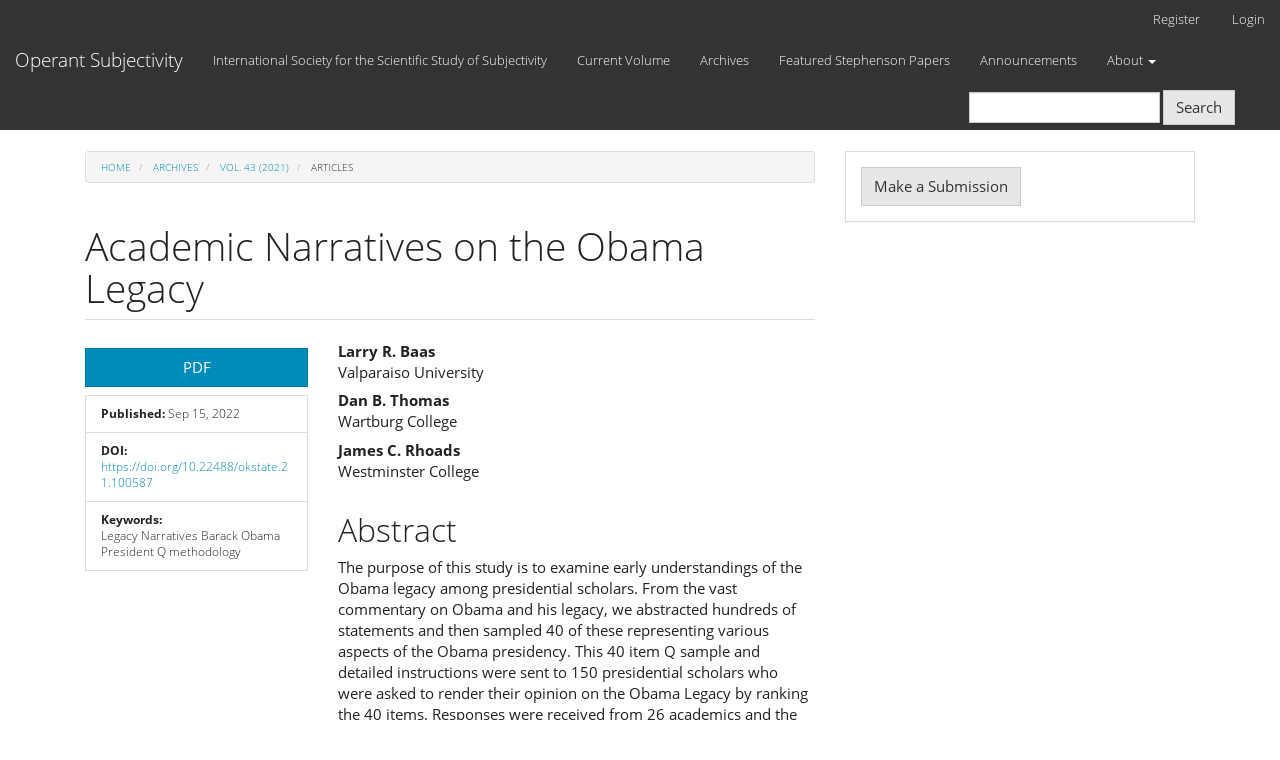

--- FILE ---
content_type: text/html; charset=utf-8
request_url: https://ojs.library.okstate.edu/osu/index.php/osub/article/view/9379?articlesBySameAuthorPage=2
body_size: 5135
content:

	
<!DOCTYPE html>
<html lang="en-US" xml:lang="en-US">
<head>
	<meta charset="utf-8">
	<meta name="viewport" content="width=device-width, initial-scale=1.0">
	<title>
		Academic Narratives on the Obama Legacy
							| Operant Subjectivity
			</title>

	
<meta name="generator" content="Open Journal Systems 3.2.1.3">
<link rel="schema.DC" href="http://purl.org/dc/elements/1.1/" />
<meta name="DC.Creator.PersonalName" content="Larry R.  Baas"/>
<meta name="DC.Creator.PersonalName" content="Dan B.  Thomas"/>
<meta name="DC.Creator.PersonalName" content="James C.  Rhoads"/>
<meta name="DC.Date.created" scheme="ISO8601" content="2022-09-15"/>
<meta name="DC.Date.dateSubmitted" scheme="ISO8601" content="2022-09-08"/>
<meta name="DC.Date.issued" scheme="ISO8601" content="2022-09-15"/>
<meta name="DC.Date.modified" scheme="ISO8601" content="2024-10-01"/>
<meta name="DC.Description" xml:lang="en" content="The purpose of this study is to examine early understandings of the Obama legacy among presidential scholars. From the vast commentary on Obama and his legacy, we abstracted hundreds of statements and then sampled 40 of these representing various aspects of the Obama presidency. This 40 item Q sample and detailed instructions were sent to 150 presidential scholars who were asked to render their opinion on the Obama Legacy by ranking the 40 items. Responses were received from 26 academics and the analysis produced four competing narratives on the Obama legacy. "/>
<meta name="DC.Format" scheme="IMT" content="application/pdf"/>
<meta name="DC.Identifier" content="9379"/>
<meta name="DC.Identifier.DOI" content="10.22488/okstate.21.100587"/>
<meta name="DC.Identifier.URI" content="https://ojs.library.okstate.edu/osu/index.php/osub/article/view/9379"/>
<meta name="DC.Language" scheme="ISO639-1" content="en"/>
<meta name="DC.Rights" content="Copyright (c) 2022 Operant Subjectivity"/>
<meta name="DC.Rights" content=""/>
<meta name="DC.Source" content="Operant Subjectivity"/>
<meta name="DC.Source.ISSN" content="0193-2713"/>
<meta name="DC.Source.Volume" content="43"/>
<meta name="DC.Source.URI" content="https://ojs.library.okstate.edu/osu/index.php/osub"/>
<meta name="DC.Subject" xml:lang="en" content="Q methodology"/>
<meta name="DC.Title" content="Academic Narratives on the Obama Legacy"/>
<meta name="DC.Type" content="Text.Serial.Journal"/>
<meta name="DC.Type.articleType" content="Articles"/>
<meta name="gs_meta_revision" content="1.1"/>
<meta name="citation_journal_title" content="Operant Subjectivity"/>
<meta name="citation_journal_abbrev" content="osub"/>
<meta name="citation_issn" content="0193-2713"/> 
<meta name="citation_author" content="Larry R.  Baas"/>
<meta name="citation_author_institution" content="Valparaiso University"/>
<meta name="citation_author" content="Dan B.  Thomas"/>
<meta name="citation_author_institution" content="Wartburg College"/>
<meta name="citation_author" content="James C.  Rhoads"/>
<meta name="citation_author_institution" content="Westminster College"/>
<meta name="citation_title" content="Academic Narratives on the Obama Legacy"/>
<meta name="citation_language" content="en"/>
<meta name="citation_date" content="2021"/>
<meta name="citation_volume" content="43"/>
<meta name="citation_doi" content="10.22488/okstate.21.100587"/>
<meta name="citation_abstract_html_url" content="https://ojs.library.okstate.edu/osu/index.php/osub/article/view/9379"/>
<meta name="citation_keywords" xml:lang="en" content="Legacy"/>
<meta name="citation_keywords" xml:lang="en" content="Narratives"/>
<meta name="citation_keywords" xml:lang="en" content="Barack Obama"/>
<meta name="citation_keywords" xml:lang="en" content="President"/>
<meta name="citation_keywords" xml:lang="en" content="Q methodology"/>
<meta name="citation_pdf_url" content="https://ojs.library.okstate.edu/osu/index.php/osub/article/download/9379/8404"/>
	<link rel="stylesheet" href="https://ojs.library.okstate.edu/osu/index.php/osub/$$$call$$$/page/page/css?name=bootstrapTheme-yeti" type="text/css" />
</head>
<body class="pkp_page_article pkp_op_view">
	<div class="pkp_structure_page">

		<nav id="accessibility-nav" class="sr-only" role="navigation" aria-label="Quick jump to page content">
			<ul>
			  <li><a href="#main-navigation">Main Navigation</a></li>
			  <li><a href="#main-content">Main Content</a></li>
			  <li><a href="#sidebar">Sidebar</a></li>
			</ul>
		</nav>

				<header class="navbar navbar-default" id="headerNavigationContainer" role="banner">

						<div class="container-fluid">
				<div class="row">
					<nav aria-label="User Navigation">
							<ul id="navigationUser" class="nav nav-pills tab-list pull-right">
														<li class="">
				<a href="https://ojs.library.okstate.edu/osu/index.php/osub/user/register">
					Register
									</a>
							</li>
														<li class="">
				<a href="https://ojs.library.okstate.edu/osu/index.php/osub/login">
					Login
									</a>
							</li>
										</ul>

					</nav>
				</div><!-- .row -->
			</div><!-- .container-fluid -->

			<div class="container-fluid">

				<div class="navbar-header">

										<button type="button" class="navbar-toggle collapsed" data-toggle="collapse" data-target="#nav-menu" aria-expanded="false" aria-controls="nav-menu">
						<span class="sr-only">Toggle navigation</span>
						<span class="icon-bar"></span>
						<span class="icon-bar"></span>
						<span class="icon-bar"></span>
					</button>

																<div class="site-name">
																								<a href="							https://ojs.library.okstate.edu/osu/index.php/osub/index
						" class="navbar-brand">Operant Subjectivity</a>
																	</div>
					
				</div>

								
									<nav id="nav-menu" class="navbar-collapse collapse" aria-label="Site Navigation">
																		<ul id="main-navigation" class="nav navbar-nav">
														<li class="">
				<a href="https://www.QMethod.org">
					International Society for the Scientific Study of Subjectivity
									</a>
							</li>
														<li class="">
				<a href="https://ojs.library.okstate.edu/osu/index.php/osub/issue/current">
					Current Volume
									</a>
							</li>
														<li class="">
				<a href="https://ojs.library.okstate.edu/osu/index.php/osub/issue/archive">
					Archives
									</a>
							</li>
														<li class="">
				<a href="https://ojs.library.okstate.edu/osu/index.php/osub/catalog/category/stephensonpapers">
					Featured Stephenson Papers
									</a>
							</li>
														<li class="">
				<a href="https://ojs.library.okstate.edu/osu/index.php/osub/announcement">
					Announcements
									</a>
							</li>
																					<li class=" dropdown">
				<a href="https://ojs.library.okstate.edu/osu/index.php/osub/about" class="dropdown-toggle" data-toggle="dropdown" role="button" aria-haspopup="true" aria-expanded="false">
					About
											<span class="caret"></span>
									</a>
									<ul class="dropdown-menu ">
																					<li class="">
									<a href="https://ojs.library.okstate.edu/osu/index.php/osub/about">
										About the Journal
									</a>
								</li>
																												<li class="">
									<a href="https://ojs.library.okstate.edu/osu/index.php/osub/about/submissions">
										Submissions
									</a>
								</li>
																												<li class="">
									<a href="https://ojs.library.okstate.edu/osu/index.php/osub/about/editorialTeam">
										Editorial Team
									</a>
								</li>
																												<li class="">
									<a href="https://ojs.library.okstate.edu/osu/index.php/osub/about/privacy">
										Privacy Statement
									</a>
								</li>
																												<li class="">
									<a href="https://ojs.library.okstate.edu/osu/index.php/osub/about/contact">
										Contact
									</a>
								</li>
																		</ul>
							</li>
			</ul>

				

																			<div class="pull-md-right">
								<form class="navbar-form navbar-left" role="search" method="post" action="https://ojs.library.okstate.edu/osu/index.php/osub/search/search">
  <div class="form-group">
    <input class="form-control" name="query" value="" type="search" aria-label="Search Query" placeholder="">
  </div>
  <button type="submit" class="btn btn-default">Search</button>
</form>
							</div>
											</nav>
				
			</div><!-- .pkp_head_wrapper -->
		</header><!-- .pkp_structure_head -->

				<div class="pkp_structure_content container">
			<main class="pkp_structure_main col-xs-12 col-sm-10 col-md-8" role="main">

<div class="page page_article">
			<nav class="cmp_breadcrumbs" role="navigation" aria-label="You are here:">
	<ol class="breadcrumb">
		<li>
			<a href="https://ojs.library.okstate.edu/osu/index.php/osub/index">
				Home
			</a>
		</li>
		<li>
			<a href="https://ojs.library.okstate.edu/osu/index.php/osub/issue/archive">
				Archives
			</a>
		</li>
		<li>
			<a href="https://ojs.library.okstate.edu/osu/index.php/osub/issue/view/921">
				Vol. 43 (2021)
			</a>
		</li>
		<li class="active">
							Articles
					</li>
	</ol>
</nav>
	
		<article class="article-details">

		
	<header>
		<h1 class="page-header">
			Academic Narratives on the Obama Legacy
					</h1>
	</header>

	<div class="row">

		<section class="article-sidebar col-md-4">

						<h2 class="sr-only">Article Sidebar</h2>

						
										<div class="download">
																		
	
		

<a class="galley-link btn btn-primary pdf" role="button" href="https://ojs.library.okstate.edu/osu/index.php/osub/article/view/9379/8404">

		
	PDF

	</a>
																				</div>
			
			<div class="list-group">

													<div class="list-group-item date-published">
												<strong>Published:</strong>
						Sep 15, 2022
					</div>
																								
																																														<div class="list-group-item doi">
														<strong>DOI:</strong>
							<a href="https://doi.org/10.22488/okstate.21.100587">
								https://doi.org/10.22488/okstate.21.100587
							</a>
						</div>
									
													<div class="list-group-item keywords">
						<strong>							Keywords:</strong>
						<div class="">
								<span class="value">
																														Legacy																																								Narratives																																								Barack Obama																																								President																																								Q methodology																											</span>
						</div>
					</div>
							</div>

		</section><!-- .article-sidebar -->

		<div class="col-md-8">
			<section class="article-main">

								<h2 class="sr-only">Main Article Content</h2>

									<div class="authors">
													<div class="author">
								<strong>Larry R.  Baas</strong>
																	<div class="article-author-affilitation">
										Valparaiso University
									</div>
																							</div>
													<div class="author">
								<strong>Dan B.  Thomas</strong>
																	<div class="article-author-affilitation">
										Wartburg College
									</div>
																							</div>
													<div class="author">
								<strong>James C.  Rhoads</strong>
																	<div class="article-author-affilitation">
										Westminster College
									</div>
																							</div>
											</div>
				
													<div class="article-summary" id="summary">
						<h2>Abstract</h2>
						<div class="article-abstract">
							<p>The purpose of this study is to examine early understandings of the Obama legacy among presidential scholars. From the vast commentary on Obama and his legacy, we abstracted hundreds of statements and then sampled 40 of these representing various aspects of the Obama presidency. This 40 item Q sample and detailed instructions were sent to 150 presidential scholars who were asked to render their opinion on the Obama Legacy by ranking the 40 items. Responses were received from 26 academics and the analysis produced four competing narratives on the Obama legacy. </p>
						</div>
					</div>
				
				

			</section><!-- .article-main -->

			<section class="article-more-details">

								<h2 class="sr-only">Article Details</h2>

													<div class="panel panel-default how-to-cite">
						<div class="panel-heading">
							How to Cite
						</div>
						<div class="panel-body">
							<div id="citationOutput" role="region" aria-live="polite">
								<div class="csl-bib-body">
  <div class="csl-entry">Baas, L. R. ., Thomas, D. B. ., &#38; Rhoads, J. C. . (2022). Academic Narratives on the Obama Legacy. <i>Operant Subjectivity</i>, <i>43</i>. https://doi.org/10.22488/okstate.21.100587</div>
</div>
							</div>
							<div class="btn-group">
							  <button type="button" class="btn btn-default dropdown-toggle" data-toggle="dropdown" aria-controls="cslCitationFormats">
								More Citation Formats
									<span class="caret"></span>
							  </button>
							  <ul class="dropdown-menu" role="menu">
																			<li>
											<a
												aria-controls="citationOutput"
												href="https://ojs.library.okstate.edu/osu/index.php/osub/citationstylelanguage/get/acm-sig-proceedings?submissionId=9379&amp;publicationId=9477"
												data-load-citation
												data-json-href="https://ojs.library.okstate.edu/osu/index.php/osub/citationstylelanguage/get/acm-sig-proceedings?submissionId=9379&amp;publicationId=9477&amp;return=json"
											>
												ACM
											</a>
										</li>
																			<li>
											<a
												aria-controls="citationOutput"
												href="https://ojs.library.okstate.edu/osu/index.php/osub/citationstylelanguage/get/acs-nano?submissionId=9379&amp;publicationId=9477"
												data-load-citation
												data-json-href="https://ojs.library.okstate.edu/osu/index.php/osub/citationstylelanguage/get/acs-nano?submissionId=9379&amp;publicationId=9477&amp;return=json"
											>
												ACS
											</a>
										</li>
																			<li>
											<a
												aria-controls="citationOutput"
												href="https://ojs.library.okstate.edu/osu/index.php/osub/citationstylelanguage/get/apa?submissionId=9379&amp;publicationId=9477"
												data-load-citation
												data-json-href="https://ojs.library.okstate.edu/osu/index.php/osub/citationstylelanguage/get/apa?submissionId=9379&amp;publicationId=9477&amp;return=json"
											>
												APA
											</a>
										</li>
																			<li>
											<a
												aria-controls="citationOutput"
												href="https://ojs.library.okstate.edu/osu/index.php/osub/citationstylelanguage/get/associacao-brasileira-de-normas-tecnicas?submissionId=9379&amp;publicationId=9477"
												data-load-citation
												data-json-href="https://ojs.library.okstate.edu/osu/index.php/osub/citationstylelanguage/get/associacao-brasileira-de-normas-tecnicas?submissionId=9379&amp;publicationId=9477&amp;return=json"
											>
												ABNT
											</a>
										</li>
																			<li>
											<a
												aria-controls="citationOutput"
												href="https://ojs.library.okstate.edu/osu/index.php/osub/citationstylelanguage/get/chicago-author-date?submissionId=9379&amp;publicationId=9477"
												data-load-citation
												data-json-href="https://ojs.library.okstate.edu/osu/index.php/osub/citationstylelanguage/get/chicago-author-date?submissionId=9379&amp;publicationId=9477&amp;return=json"
											>
												Chicago
											</a>
										</li>
																			<li>
											<a
												aria-controls="citationOutput"
												href="https://ojs.library.okstate.edu/osu/index.php/osub/citationstylelanguage/get/harvard-cite-them-right?submissionId=9379&amp;publicationId=9477"
												data-load-citation
												data-json-href="https://ojs.library.okstate.edu/osu/index.php/osub/citationstylelanguage/get/harvard-cite-them-right?submissionId=9379&amp;publicationId=9477&amp;return=json"
											>
												Harvard
											</a>
										</li>
																			<li>
											<a
												aria-controls="citationOutput"
												href="https://ojs.library.okstate.edu/osu/index.php/osub/citationstylelanguage/get/ieee?submissionId=9379&amp;publicationId=9477"
												data-load-citation
												data-json-href="https://ojs.library.okstate.edu/osu/index.php/osub/citationstylelanguage/get/ieee?submissionId=9379&amp;publicationId=9477&amp;return=json"
											>
												IEEE
											</a>
										</li>
																			<li>
											<a
												aria-controls="citationOutput"
												href="https://ojs.library.okstate.edu/osu/index.php/osub/citationstylelanguage/get/modern-language-association?submissionId=9379&amp;publicationId=9477"
												data-load-citation
												data-json-href="https://ojs.library.okstate.edu/osu/index.php/osub/citationstylelanguage/get/modern-language-association?submissionId=9379&amp;publicationId=9477&amp;return=json"
											>
												MLA
											</a>
										</li>
																			<li>
											<a
												aria-controls="citationOutput"
												href="https://ojs.library.okstate.edu/osu/index.php/osub/citationstylelanguage/get/turabian-fullnote-bibliography?submissionId=9379&amp;publicationId=9477"
												data-load-citation
												data-json-href="https://ojs.library.okstate.edu/osu/index.php/osub/citationstylelanguage/get/turabian-fullnote-bibliography?submissionId=9379&amp;publicationId=9477&amp;return=json"
											>
												Turabian
											</a>
										</li>
																			<li>
											<a
												aria-controls="citationOutput"
												href="https://ojs.library.okstate.edu/osu/index.php/osub/citationstylelanguage/get/vancouver?submissionId=9379&amp;publicationId=9477"
												data-load-citation
												data-json-href="https://ojs.library.okstate.edu/osu/index.php/osub/citationstylelanguage/get/vancouver?submissionId=9379&amp;publicationId=9477&amp;return=json"
											>
												Vancouver
											</a>
										</li>
																  </ul>		
							</div>
														<div class="btn-group">
								<button type="button" class="btn btn-default dropdown-toggle" data-toggle="dropdown" aria-controls="cslCitationFormats">
									Download Citation
										<span class="caret"></span>
								</button>
														<ul class="dropdown-menu" role="menu">
																	<li>
										<a href="https://ojs.library.okstate.edu/osu/index.php/osub/citationstylelanguage/download/ris?submissionId=9379&amp;publicationId=9477">
											<span class="fa fa-download"></span>
											Endnote/Zotero/Mendeley (RIS)
										</a>
																	<li>
										<a href="https://ojs.library.okstate.edu/osu/index.php/osub/citationstylelanguage/download/bibtex?submissionId=9379&amp;publicationId=9477">
											<span class="fa fa-download"></span>
											BibTeX
										</a>
															</ul>		
							</div>
													</div>
					</div>
				
																			
								<div class="panel panel-default issue">
					<div class="panel-heading">
						Issue
					</div>
					<div class="panel-body">
						<a class="title" href="https://ojs.library.okstate.edu/osu/index.php/osub/issue/view/921">
							Vol. 43 (2021)
						</a>

					</div>
				</div>

									<div class="panel panel-default section">
						<div class="panel-heading">
							Section
						</div>
						<div class="panel-body">
							Articles
						</div>
					</div>
				
								
																																											
				

								
			</section><!-- .article-details -->
		</div><!-- .col-md-8 -->
	</div><!-- .row -->

</article>

	<div id="articlesBySameAuthorList">
						<h3>Most read articles by the same author(s)</h3>

			<ul>
																													<li>
													James C.  Rhoads,
													Dennis F.  Kinsey,
												<a href="https://ojs.library.okstate.edu/osu/index.php/osub/article/view/8837">
							2008 Democratic Campaign: Perceptions of the Obama-Clinton Nomination Struggle
						</a>,
						<a href="https://ojs.library.okstate.edu/osu/index.php/osub/issue/view/821">
							Operant Subjectivity: Vol. 31 No. 1 (2008)
						</a>
					</li>
																													<li>
													James C. Rhoads,
												<a href="https://ojs.library.okstate.edu/osu/index.php/osub/article/view/8720">
							Foreword to the Special Issue: Q Methodology and the Single Case
						</a>,
						<a href="https://ojs.library.okstate.edu/osu/index.php/osub/issue/view/798">
							Operant Subjectivity: Vol. 39 No. 1/2 (2017)
						</a>
					</li>
																													<li>
													James C. Rhoads,
												<a href="https://ojs.library.okstate.edu/osu/index.php/osub/article/view/8725">
							Investigating Political Types, Part II: A Study of “Cole,” the Political Administrator
						</a>,
						<a href="https://ojs.library.okstate.edu/osu/index.php/osub/issue/view/798">
							Operant Subjectivity: Vol. 39 No. 1/2 (2017)
						</a>
					</li>
																													<li>
													Dan B. Thomas,
													Larry Baas,
												<a href="https://ojs.library.okstate.edu/osu/index.php/osub/article/view/8769">
							Subjectivity and the Economic Inequality Conundrum: Considering the American Case
						</a>,
						<a href="https://ojs.library.okstate.edu/osu/index.php/osub/issue/view/806">
							Operant Subjectivity: Vol. 36 No. 3 (2013)
						</a>
					</li>
																													<li>
													Dan B. Thomas,
													Bruce McKeown,
													Larry R.  Bass,
												<a href="https://ojs.library.okstate.edu/osu/index.php/osub/article/view/8880">
							Civil-Religious Ideation and American Exceptionalism: Negotiating National Identity in a Contentious Time
						</a>,
						<a href="https://ojs.library.okstate.edu/osu/index.php/osub/issue/view/828">
							Operant Subjectivity: Vol. 27 No. 4 (2004)
						</a>
					</li>
																													<li>
													Dan B. Thomas,
													Larry R.  Baas,
												<a href="https://ojs.library.okstate.edu/osu/index.php/osub/article/view/8834">
							The Mutable Mandate: Crafting the Constructed Message, Meaning, and Strategic Subjectivity in the Post-Election Campaign for 2004
						</a>,
						<a href="https://ojs.library.okstate.edu/osu/index.php/osub/issue/view/821">
							Operant Subjectivity: Vol. 31 No. 1 (2008)
						</a>
					</li>
																													<li>
													James C. Rhoads,
												<a href="https://ojs.library.okstate.edu/osu/index.php/osub/article/view/8935">
							Researching Authoritarian Personality with Q Methodology Part II: An Intensive Study
						</a>,
						<a href="https://ojs.library.okstate.edu/osu/index.php/osub/issue/view/841">
							Operant Subjectivity: Vol. 24 No. 2 (2001)
						</a>
					</li>
																													<li>
													Dan  Thomas,
													Larry R. Baas,
												<a href="https://ojs.library.okstate.edu/osu/index.php/osub/article/view/8916">
							Probing the Subjective Communicability of an Unfolding Presidential Scandal: A Q Study of the Clinton/Lewinsky Affair
						</a>,
						<a href="https://ojs.library.okstate.edu/osu/index.php/osub/issue/view/837">
							Operant Subjectivity: Vol. 25 No. 2 (2002)
						</a>
					</li>
																													<li>
													James C. Rhoads,
												<a href="https://ojs.library.okstate.edu/osu/index.php/osub/article/view/8758">
							Foreword to the Special Issue: Applications of Q Methodology to the Study of Popular Culture
						</a>,
						<a href="https://ojs.library.okstate.edu/osu/index.php/osub/issue/view/802">
							Operant Subjectivity: Vol. 37 No. 1/2 (2014)
						</a>
					</li>
																													<li>
													Dan B. Thomas,
												<a href="https://ojs.library.okstate.edu/osu/index.php/osub/article/view/8724">
							The Presentation and Remembrance of Self in Everyday Academic Life: Building the Case for Single-Case Studies in a Science of Subjectivity
						</a>,
						<a href="https://ojs.library.okstate.edu/osu/index.php/osub/issue/view/798">
							Operant Subjectivity: Vol. 39 No. 1/2 (2017)
						</a>
					</li>
							</ul>
			<div id="articlesBySameAuthorPages">
				<a href="https://ojs.library.okstate.edu/osu/index.php/osub/article/view/9379?articlesBySameAuthorPage=1#articlesBySameAuthor">&lt;&lt;</a>&nbsp;<a href="https://ojs.library.okstate.edu/osu/index.php/osub/article/view/9379?articlesBySameAuthorPage=1#articlesBySameAuthor">&lt;</a>&nbsp;<a href="https://ojs.library.okstate.edu/osu/index.php/osub/article/view/9379?articlesBySameAuthorPage=1#articlesBySameAuthor">1</a>&nbsp;<strong>2</strong>&nbsp;<a href="https://ojs.library.okstate.edu/osu/index.php/osub/article/view/9379?articlesBySameAuthorPage=3#articlesBySameAuthor">3</a>&nbsp;<a href="https://ojs.library.okstate.edu/osu/index.php/osub/article/view/9379?articlesBySameAuthorPage=3#articlesBySameAuthor">&gt;</a>&nbsp;<a href="https://ojs.library.okstate.edu/osu/index.php/osub/article/view/9379?articlesBySameAuthorPage=3#articlesBySameAuthor">&gt;&gt;</a>&nbsp;
			</div>
			</div>


</div><!-- .page -->

	</main>

									<aside id="sidebar" class="pkp_structure_sidebar left col-xs-12 col-sm-2 col-md-4" role="complementary" aria-label="Sidebar">
				<div class="pkp_block block_make_submission">
	<h2 class="pkp_screen_reader">
		Make a Submission
	</h2>

	<div class="content">
		<a class="block_make_submission_link" href="https://ojs.library.okstate.edu/osu/index.php/osub/about/submissions">
			Make a Submission
		</a>
	</div>
</div>

			</aside><!-- pkp_sidebar.left -->
				</div><!-- pkp_structure_content -->

	<footer class="footer" role="contentinfo">

		<div class="container">

			<div class="row">
				
				<div class="col-md-2" role="complementary">
					<a href="https://ojs.library.okstate.edu/osu/index.php/osub/about/aboutThisPublishingSystem">
                                                <img class="img-responsive" alt="More information about the publishing system, Platform and Workflow by OJS/PKP." src="https://ojs.library.okstate.edu/osu/templates/images/ojs_brand.png">
                                        </a>
				</div>

			</div> <!-- .row -->
		</div><!-- .container -->
	</footer>
</div><!-- pkp_structure_page -->

<script src="https://ojs.library.okstate.edu/osu/lib/pkp/lib/vendor/components/jquery/jquery.min.js?v=3.2.1.3" type="text/javascript"></script><script src="https://ojs.library.okstate.edu/osu/lib/pkp/lib/vendor/components/jqueryui/jquery-ui.min.js?v=3.2.1.3" type="text/javascript"></script><script src="https://ojs.library.okstate.edu/osu/lib/pkp/js/lib/jquery/plugins/jquery.tag-it.js?v=3.2.1.3" type="text/javascript"></script><script src="https://ojs.library.okstate.edu/osu/plugins/themes/bootstrap3/bootstrap/js/bootstrap.min.js?v=3.2.1.3" type="text/javascript"></script><script src="https://ojs.library.okstate.edu/osu/plugins/generic/citationStyleLanguage/js/articleCitation.js?v=3.2.1.3" type="text/javascript"></script>


</body>
</html>
